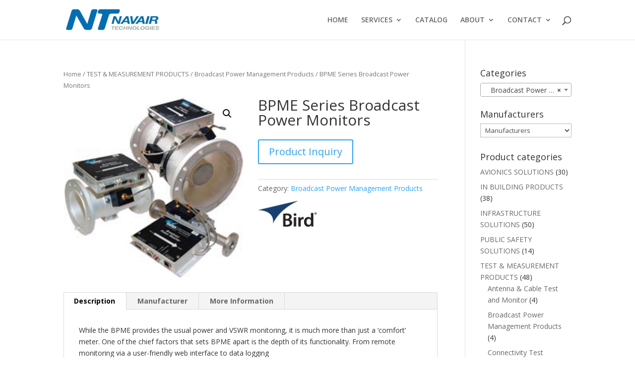

--- FILE ---
content_type: text/html; charset=UTF-8
request_url: https://navair.com/product/bpme-series-broadcast-power-monitors/
body_size: 67900
content:
<!DOCTYPE html>
<html lang="en-CA">
<head>
	<meta charset="UTF-8" />
<meta http-equiv="X-UA-Compatible" content="IE=edge">
	<link rel="pingback" href="https://navair.com/xmlrpc.php" />

	<script type="text/javascript">
		document.documentElement.className = 'js';
	</script>

	<script>var et_site_url='https://navair.com';var et_post_id='54753';function et_core_page_resource_fallback(a,b){"undefined"===typeof b&&(b=a.sheet.cssRules&&0===a.sheet.cssRules.length);b&&(a.onerror=null,a.onload=null,a.href?a.href=et_site_url+"/?et_core_page_resource="+a.id+et_post_id:a.src&&(a.src=et_site_url+"/?et_core_page_resource="+a.id+et_post_id))}
</script><title>BPME Series Broadcast Power Monitors | Navair Technologies</title>
<link rel='dns-prefetch' href='//cdn.jsdelivr.net' />
<link rel='dns-prefetch' href='//fonts.googleapis.com' />
<link rel='dns-prefetch' href='//use.fontawesome.com' />
<link rel='dns-prefetch' href='//s.w.org' />
<link rel="alternate" type="application/rss+xml" title="Navair Technologies &raquo; Feed" href="https://navair.com/feed/" />
<link rel="alternate" type="application/rss+xml" title="Navair Technologies &raquo; Comments Feed" href="https://navair.com/comments/feed/" />
		<script type="text/javascript">
			window._wpemojiSettings = {"baseUrl":"https:\/\/s.w.org\/images\/core\/emoji\/12.0.0-1\/72x72\/","ext":".png","svgUrl":"https:\/\/s.w.org\/images\/core\/emoji\/12.0.0-1\/svg\/","svgExt":".svg","source":{"concatemoji":"https:\/\/navair.com\/wp-includes\/js\/wp-emoji-release.min.js?ver=5.4.18"}};
			/*! This file is auto-generated */
			!function(e,a,t){var n,r,o,i=a.createElement("canvas"),p=i.getContext&&i.getContext("2d");function s(e,t){var a=String.fromCharCode;p.clearRect(0,0,i.width,i.height),p.fillText(a.apply(this,e),0,0);e=i.toDataURL();return p.clearRect(0,0,i.width,i.height),p.fillText(a.apply(this,t),0,0),e===i.toDataURL()}function c(e){var t=a.createElement("script");t.src=e,t.defer=t.type="text/javascript",a.getElementsByTagName("head")[0].appendChild(t)}for(o=Array("flag","emoji"),t.supports={everything:!0,everythingExceptFlag:!0},r=0;r<o.length;r++)t.supports[o[r]]=function(e){if(!p||!p.fillText)return!1;switch(p.textBaseline="top",p.font="600 32px Arial",e){case"flag":return s([127987,65039,8205,9895,65039],[127987,65039,8203,9895,65039])?!1:!s([55356,56826,55356,56819],[55356,56826,8203,55356,56819])&&!s([55356,57332,56128,56423,56128,56418,56128,56421,56128,56430,56128,56423,56128,56447],[55356,57332,8203,56128,56423,8203,56128,56418,8203,56128,56421,8203,56128,56430,8203,56128,56423,8203,56128,56447]);case"emoji":return!s([55357,56424,55356,57342,8205,55358,56605,8205,55357,56424,55356,57340],[55357,56424,55356,57342,8203,55358,56605,8203,55357,56424,55356,57340])}return!1}(o[r]),t.supports.everything=t.supports.everything&&t.supports[o[r]],"flag"!==o[r]&&(t.supports.everythingExceptFlag=t.supports.everythingExceptFlag&&t.supports[o[r]]);t.supports.everythingExceptFlag=t.supports.everythingExceptFlag&&!t.supports.flag,t.DOMReady=!1,t.readyCallback=function(){t.DOMReady=!0},t.supports.everything||(n=function(){t.readyCallback()},a.addEventListener?(a.addEventListener("DOMContentLoaded",n,!1),e.addEventListener("load",n,!1)):(e.attachEvent("onload",n),a.attachEvent("onreadystatechange",function(){"complete"===a.readyState&&t.readyCallback()})),(n=t.source||{}).concatemoji?c(n.concatemoji):n.wpemoji&&n.twemoji&&(c(n.twemoji),c(n.wpemoji)))}(window,document,window._wpemojiSettings);
		</script>
		<meta content="Divi Child v.1.0" name="generator"/><style type="text/css">
img.wp-smiley,
img.emoji {
	display: inline !important;
	border: none !important;
	box-shadow: none !important;
	height: 1em !important;
	width: 1em !important;
	margin: 0 .07em !important;
	vertical-align: -0.1em !important;
	background: none !important;
	padding: 0 !important;
}
</style>
	<link rel='stylesheet' id='wp-block-library-css'  href='https://navair.com/wp-includes/css/dist/block-library/style.min.css?ver=5.4.18' type='text/css' media='all' />
<link rel='stylesheet' id='wc-block-style-css'  href='https://navair.com/wp-content/plugins/woocommerce/packages/woocommerce-blocks/build/style.css?ver=2.5.14' type='text/css' media='all' />
<link rel='stylesheet' id='pwb-styles-frontend-css'  href='https://navair.com/wp-content/plugins/perfect-woocommerce-brands/assets/css/styles-frontend.min.css?ver=1.8.1' type='text/css' media='all' />
<link rel='stylesheet' id='photoswipe-css'  href='https://navair.com/wp-content/plugins/woocommerce/assets/css/photoswipe/photoswipe.min.css?ver=4.0.1' type='text/css' media='all' />
<link rel='stylesheet' id='photoswipe-default-skin-css'  href='https://navair.com/wp-content/plugins/woocommerce/assets/css/photoswipe/default-skin/default-skin.min.css?ver=4.0.1' type='text/css' media='all' />
<link rel='stylesheet' id='woocommerce-layout-css'  href='https://navair.com/wp-content/plugins/woocommerce/assets/css/woocommerce-layout.css?ver=4.0.1' type='text/css' media='all' />
<link rel='stylesheet' id='woocommerce-smallscreen-css'  href='https://navair.com/wp-content/plugins/woocommerce/assets/css/woocommerce-smallscreen.css?ver=4.0.1' type='text/css' media='only screen and (max-width: 0px)' />
<link rel='stylesheet' id='woocommerce-general-css'  href='https://navair.com/wp-content/plugins/woocommerce/assets/css/woocommerce.css?ver=4.0.1' type='text/css' media='all' />
<style id='woocommerce-inline-inline-css' type='text/css'>
.woocommerce form .form-row .required { visibility: visible; }
</style>
<link rel='stylesheet' id='woocommerce-product-attachment-css'  href='https://navair.com/wp-content/plugins/woo-product-attachment/public/css/woocommerce-product-attachment-public.css?ver=1.0.0' type='text/css' media='all' />
<link rel='stylesheet' id='parent-style-css'  href='https://navair.com/wp-content/themes/Divi/style.css?ver=5.4.18' type='text/css' media='all' />
<link rel='stylesheet' id='divi-fonts-css'  href='https://fonts.googleapis.com/css?family=Open+Sans:300italic,400italic,600italic,700italic,800italic,400,300,600,700,800&#038;subset=latin,latin-ext' type='text/css' media='all' />
<link rel='stylesheet' id='divi-style-css'  href='https://navair.com/wp-content/themes/divi-child/style.css?ver=4.4.1' type='text/css' media='all' />
<link rel='stylesheet' id='tablepress-default-css'  href='https://navair.com/wp-content/tablepress-combined.min.css?ver=3' type='text/css' media='all' />
<link rel='stylesheet' id='tablepress-responsive-tables-css'  href='https://navair.com/wp-content/plugins/tablepress-responsive-tables/css/tablepress-responsive.min.css?ver=1.7' type='text/css' media='all' />
<link rel='stylesheet' id='font-awesome-official-css'  href='https://use.fontawesome.com/releases/v5.12.1/css/all.css' type='text/css' media='all' integrity="sha384-v8BU367qNbs/aIZIxuivaU55N5GPF89WBerHoGA4QTcbUjYiLQtKdrfXnqAcXyTv" crossorigin="anonymous" />
<link rel='stylesheet' id='dashicons-css'  href='https://navair.com/wp-includes/css/dashicons.min.css?ver=5.4.18' type='text/css' media='all' />
<link rel='stylesheet' id='font-awesome-official-v4shim-css'  href='https://use.fontawesome.com/releases/v5.12.1/css/v4-shims.css' type='text/css' media='all' integrity="sha384-C8a18+Gvny8XkjAdfto/vjAUdpGuPtl1Ix/K2BgKhFaVO6w4onVVHiEaN9h9XsvX" crossorigin="anonymous" />
<style id='font-awesome-official-v4shim-inline-css' type='text/css'>
@font-face {
font-family: "FontAwesome";
src: url("https://use.fontawesome.com/releases/v5.12.1/webfonts/fa-brands-400.eot"),
		url("https://use.fontawesome.com/releases/v5.12.1/webfonts/fa-brands-400.eot?#iefix") format("embedded-opentype"),
		url("https://use.fontawesome.com/releases/v5.12.1/webfonts/fa-brands-400.woff2") format("woff2"),
		url("https://use.fontawesome.com/releases/v5.12.1/webfonts/fa-brands-400.woff") format("woff"),
		url("https://use.fontawesome.com/releases/v5.12.1/webfonts/fa-brands-400.ttf") format("truetype"),
		url("https://use.fontawesome.com/releases/v5.12.1/webfonts/fa-brands-400.svg#fontawesome") format("svg");
}

@font-face {
font-family: "FontAwesome";
src: url("https://use.fontawesome.com/releases/v5.12.1/webfonts/fa-solid-900.eot"),
		url("https://use.fontawesome.com/releases/v5.12.1/webfonts/fa-solid-900.eot?#iefix") format("embedded-opentype"),
		url("https://use.fontawesome.com/releases/v5.12.1/webfonts/fa-solid-900.woff2") format("woff2"),
		url("https://use.fontawesome.com/releases/v5.12.1/webfonts/fa-solid-900.woff") format("woff"),
		url("https://use.fontawesome.com/releases/v5.12.1/webfonts/fa-solid-900.ttf") format("truetype"),
		url("https://use.fontawesome.com/releases/v5.12.1/webfonts/fa-solid-900.svg#fontawesome") format("svg");
}

@font-face {
font-family: "FontAwesome";
src: url("https://use.fontawesome.com/releases/v5.12.1/webfonts/fa-regular-400.eot"),
		url("https://use.fontawesome.com/releases/v5.12.1/webfonts/fa-regular-400.eot?#iefix") format("embedded-opentype"),
		url("https://use.fontawesome.com/releases/v5.12.1/webfonts/fa-regular-400.woff2") format("woff2"),
		url("https://use.fontawesome.com/releases/v5.12.1/webfonts/fa-regular-400.woff") format("woff"),
		url("https://use.fontawesome.com/releases/v5.12.1/webfonts/fa-regular-400.ttf") format("truetype"),
		url("https://use.fontawesome.com/releases/v5.12.1/webfonts/fa-regular-400.svg#fontawesome") format("svg");
unicode-range: U+F004-F005,U+F007,U+F017,U+F022,U+F024,U+F02E,U+F03E,U+F044,U+F057-F059,U+F06E,U+F070,U+F075,U+F07B-F07C,U+F080,U+F086,U+F089,U+F094,U+F09D,U+F0A0,U+F0A4-F0A7,U+F0C5,U+F0C7-F0C8,U+F0E0,U+F0EB,U+F0F3,U+F0F8,U+F0FE,U+F111,U+F118-F11A,U+F11C,U+F133,U+F144,U+F146,U+F14A,U+F14D-F14E,U+F150-F152,U+F15B-F15C,U+F164-F165,U+F185-F186,U+F191-F192,U+F1AD,U+F1C1-F1C9,U+F1CD,U+F1D8,U+F1E3,U+F1EA,U+F1F6,U+F1F9,U+F20A,U+F247-F249,U+F24D,U+F254-F25B,U+F25D,U+F267,U+F271-F274,U+F279,U+F28B,U+F28D,U+F2B5-F2B6,U+F2B9,U+F2BB,U+F2BD,U+F2C1-F2C2,U+F2D0,U+F2D2,U+F2DC,U+F2ED,U+F328,U+F358-F35B,U+F3A5,U+F3D1,U+F410,U+F4AD;
}
</style>
<script type='text/javascript' src='https://navair.com/wp-includes/js/jquery/jquery.js?ver=1.12.4-wp'></script>
<script type='text/javascript' src='https://navair.com/wp-includes/js/jquery/jquery-migrate.min.js?ver=1.4.1'></script>
<script type='text/javascript' src='https://navair.com/wp-content/plugins/woo-product-attachment/public/js/woocommerce-product-attachment-public.js?ver=1.0.0'></script>
<script type='text/javascript' src='//cdn.jsdelivr.net/npm/es6-promise@4/dist/es6-promise.auto.min.js?ver=5.4.18'></script>
<script type='text/javascript'>
/* <![CDATA[ */
var et_core_api_spam_recaptcha = {"site_key":"","page_action":{"action":"bpme_series_broadcast_power_monitors"}};
/* ]]> */
</script>
<script type='text/javascript' src='https://navair.com/wp-content/themes/Divi/core/admin/js/recaptcha.js?ver=5.4.18'></script>
<link rel='https://api.w.org/' href='https://navair.com/wp-json/' />
<link rel="EditURI" type="application/rsd+xml" title="RSD" href="https://navair.com/xmlrpc.php?rsd" />
<link rel="wlwmanifest" type="application/wlwmanifest+xml" href="https://navair.com/wp-includes/wlwmanifest.xml" /> 
<meta name="generator" content="WordPress 5.4.18" />
<meta name="generator" content="WooCommerce 4.0.1" />
<link rel="canonical" href="https://navair.com/product/bpme-series-broadcast-power-monitors/" />
<link rel='shortlink' href='https://navair.com/?p=54753' />
<link rel="alternate" type="application/json+oembed" href="https://navair.com/wp-json/oembed/1.0/embed?url=https%3A%2F%2Fnavair.com%2Fproduct%2Fbpme-series-broadcast-power-monitors%2F" />


<!-- Stream WordPress user activity plugin v3.9.2 -->
<meta name="viewport" content="width=device-width, initial-scale=1.0, maximum-scale=1.0, user-scalable=0" /><link rel="shortcut icon" href="" />	<noscript><style>.woocommerce-product-gallery{ opacity: 1 !important; }</style></noscript>
	<link rel="stylesheet" id="et-divi-customizer-global-cached-inline-styles" href="https://navair.com/wp-content/et-cache/global/et-divi-customizer-global-17686151622527.min.css" onerror="et_core_page_resource_fallback(this, true)" onload="et_core_page_resource_fallback(this)" /></head>
<body class="product-template-default single single-product postid-54753 theme-Divi woocommerce woocommerce-page woocommerce-no-js et_pb_button_helper_class et_fixed_nav et_show_nav et_primary_nav_dropdown_animation_fade et_secondary_nav_dropdown_animation_fade et_header_style_left et_pb_footer_columns4 et_cover_background et_pb_gutter osx et_pb_gutters3 et_right_sidebar et_divi_theme et-db et_minified_js et_minified_css">


	<div id="page-container">

	
	
			<header id="main-header" data-height-onload="66">
			<div class="container clearfix et_menu_container">
							<div class="logo_container">
					<span class="logo_helper"></span>
					<a href="https://navair.com/">
						<img src="https://navair.com/wp-content/uploads/2019/12/navair_logo_320w.jpg" alt="Navair Technologies" id="logo" data-height-percentage="54" />
					</a>
				</div>
							<div id="et-top-navigation" data-height="66" data-fixed-height="40">
											<nav id="top-menu-nav">
						<ul id="top-menu" class="nav"><li id="menu-item-63292" class="menu-item menu-item-type-post_type menu-item-object-page menu-item-home menu-item-63292"><a href="https://navair.com/">Home</a></li>
<li id="menu-item-60517" class="menu-item menu-item-type-post_type menu-item-object-page menu-item-has-children menu-item-60517"><a href="https://navair.com/services/">Services</a>
<ul class="sub-menu">
	<li id="menu-item-58855" class="menu-item menu-item-type-post_type menu-item-object-page menu-item-58855"><a href="https://navair.com/capabilities/">Capabilities</a></li>
	<li id="menu-item-58941" class="menu-item menu-item-type-post_type menu-item-object-page menu-item-58941"><a href="https://navair.com/devices-serviced/">Devices Serviced</a></li>
	<li id="menu-item-59173" class="menu-item menu-item-type-post_type menu-item-object-page menu-item-59173"><a href="https://navair.com/quote/">Quote</a></li>
</ul>
</li>
<li id="menu-item-61003" class="menu-item menu-item-type-post_type menu-item-object-page current_page_parent menu-item-61003"><a href="https://navair.com/catalog/">Catalog</a></li>
<li id="menu-item-21" class="menu-item menu-item-type-post_type menu-item-object-page menu-item-has-children menu-item-21"><a href="https://navair.com/about/">About</a>
<ul class="sub-menu">
	<li id="menu-item-61016" class="menu-item menu-item-type-post_type menu-item-object-page menu-item-61016"><a href="https://navair.com/suppliers/">Suppliers</a></li>
</ul>
</li>
<li id="menu-item-23" class="menu-item menu-item-type-post_type menu-item-object-page menu-item-has-children menu-item-23"><a href="https://navair.com/contact/">Contact</a>
<ul class="sub-menu">
	<li id="menu-item-50649" class="menu-item menu-item-type-post_type menu-item-object-page menu-item-50649"><a href="https://navair.com/careers/">Careers</a></li>
</ul>
</li>
</ul>						</nav>
					
					<a href="https://navair.com/cart/" class="et-cart-info">
				<span></span>
			</a>
					
										<div id="et_top_search">
						<span id="et_search_icon"></span>
					</div>
					
					<div id="et_mobile_nav_menu">
				<div class="mobile_nav closed">
					<span class="select_page">Select Page</span>
					<span class="mobile_menu_bar mobile_menu_bar_toggle"></span>
				</div>
			</div>				</div> <!-- #et-top-navigation -->
			</div> <!-- .container -->
			<div class="et_search_outer">
				<div class="container et_search_form_container">
					<form role="search" method="get" class="et-search-form" action="https://navair.com/">
					<input type="search" class="et-search-field" placeholder="Search &hellip;" value="" name="s" title="Search for:" />					</form>
					<span class="et_close_search_field"></span>
				</div>
			</div>
		</header> <!-- #main-header -->
			<div id="et-main-area">
	
	
		<div id="main-content">
			<div class="container">
				<div id="content-area" class="clearfix">
					<div id="left-area"><nav class="woocommerce-breadcrumb"><a href="https://navair.com">Home</a>&nbsp;&#47;&nbsp;<a href="https://navair.com/product-category/test-measurement-products/">TEST &amp; MEASUREMENT PRODUCTS</a>&nbsp;&#47;&nbsp;<a href="https://navair.com/product-category/test-measurement-products/broadcast-power-management-produ-test-measurement-products/">Broadcast Power Management Products</a>&nbsp;&#47;&nbsp;BPME Series Broadcast Power Monitors</nav>
					
			<div class="woocommerce-notices-wrapper"></div><div id="product-54753" class="product type-product post-54753 status-publish first outofstock product_cat-broadcast-power-management-produ-test-measurement-products has-post-thumbnail taxable shipping-taxable product-type-simple">

	<div class="clearfix"><div class="woocommerce-product-gallery woocommerce-product-gallery--with-images woocommerce-product-gallery--columns-4 images" data-columns="4" style="opacity: 0; transition: opacity .25s ease-in-out;">
	<figure class="woocommerce-product-gallery__wrapper">
		<div data-thumb="https://navair.com/wp-content/uploads/2020/01/bpme-series_broadcast-power-monitors.jpg" data-thumb-alt="" class="woocommerce-product-gallery__image"><a href="https://navair.com/wp-content/uploads/2020/01/bpme-series_broadcast-power-monitors.jpg"><img width="225" height="225" src="https://navair.com/wp-content/uploads/2020/01/bpme-series_broadcast-power-monitors.jpg" class="wp-post-image" alt="" title="bpme-series_broadcast-power-monitors" data-caption="" data-src="https://navair.com/wp-content/uploads/2020/01/bpme-series_broadcast-power-monitors.jpg" data-large_image="https://navair.com/wp-content/uploads/2020/01/bpme-series_broadcast-power-monitors.jpg" data-large_image_width="225" data-large_image_height="225" /></a></div>	</figure>
</div>

	<div class="summary entry-summary">
		<h1 class="product_title entry-title">BPME Series Broadcast Power Monitors</h1><p class="price"></p>
<button type="submit" id="trigger_cf" class="single_add_to_cart_button button alt" style="margin:10px 0 30px;">Product Inquiry</button><div id="product_inq" style="display:none"><div class="caldera-grid" id="caldera_form_1" data-cf-ver="1.8.11" data-cf-form-id="CF5e4c23b4663a8"><div id="caldera_notices_1" data-spinner="https://navair.com/wp-admin/images/spinner.gif"></div><form data-instance="1" class="CF5e4c23b4663a8 caldera_forms_form cfajax-trigger" method="POST" enctype="multipart/form-data" id="CF5e4c23b4663a8_1" data-form-id="CF5e4c23b4663a8" aria-label="Product Inquiry" data-target="#caldera_notices_1" data-template="#cfajax_CF5e4c23b4663a8-tmpl" data-cfajax="CF5e4c23b4663a8" data-load-element="_parent" data-load-class="cf_processing" data-post-disable="0" data-action="cf_process_ajax_submit" data-request="https://navair.com/cf-api/CF5e4c23b4663a8" data-hiderows="true">
<input type="hidden" id="_cf_verify_CF5e4c23b4663a8" name="_cf_verify" value="6e725fa2e1"  data-nonce-time="1769541014" /><input type="hidden" name="_wp_http_referer" value="/product/bpme-series-broadcast-power-monitors/" /><div id="cf2-CF5e4c23b4663a8_1"></div><input type="hidden" name="_cf_frm_id" value="CF5e4c23b4663a8">
<input type="hidden" name="_cf_frm_ct" value="1">
<input type="hidden" name="cfajax" value="CF5e4c23b4663a8">
<input type="hidden" name="_cf_cr_pst" value="54753">
<div class="hide" style="display:none; overflow:hidden;height:0;width:0;">
<label>Name</label><input type="text" name="name" value="" autocomplete="off">
</div><div id="CF5e4c23b4663a8_1-row-1"  class="row  first_row"><div  class="col-sm-12  single"><div class=""><h2>Product Inquiry</h2>
<p>Let us know how to get back to you.</p>
<hr>
</div></div></div><div id="CF5e4c23b4663a8_1-row-2"  class="row "><div  class="col-sm-12  single"><div data-field-wrapper="fld_8768091" class="form-group" id="fld_8768091_1-wrap">
	<label id="fld_8768091Label" for="fld_8768091_1" class="control-label">Name <span aria-hidden="true" role="presentation" class="field_required" style="color:#ee0000;">*</span></label>
	<div class="">
		<input   required type="text" data-field="fld_8768091" class=" form-control" id="fld_8768091_1" name="fld_8768091" value="" data-type="text" aria-required="true"   aria-labelledby="fld_8768091Label" >			</div>
</div>
</div></div><div id="CF5e4c23b4663a8_1-row-3"  class="row "><div  class="col-sm-12  single"><div data-field-wrapper="fld_6009157" class="form-group" id="fld_6009157_1-wrap">
	<label id="fld_6009157Label" for="fld_6009157_1" class="control-label">Email Address <span aria-hidden="true" role="presentation" class="field_required" style="color:#ee0000;">*</span></label>
	<div class="">
		<input   required type="email" data-field="fld_6009157" class=" form-control" id="fld_6009157_1" name="fld_6009157" value="" data-type="email" aria-required="true"   aria-labelledby="fld_6009157Label" >			</div>
</div>
<div data-field-wrapper="fld_2679937" class="form-group" id="fld_2679937_1-wrap">
	<label id="fld_2679937Label" for="fld_2679937_1" class="control-label">Subject</label>
	<div class="">
		<input    type="text" data-field="fld_2679937" class=" form-control" id="fld_2679937_1" name="fld_2679937" value="" data-type="text"   aria-labelledby="fld_2679937Label" >			</div>
</div>
</div></div><div id="CF5e4c23b4663a8_1-row-4"  class="row "><div  class="col-sm-12  single"><div class=""><h2>How can we help?</h2>
<p>Feel free to ask a question or simply leave a comment.</p>
<hr>
</div></div></div><div id="CF5e4c23b4663a8_1-row-5"  class="row "><div  class="col-sm-12  single"><div data-field-wrapper="fld_7683514" class="form-group" id="fld_7683514_1-wrap">
	<label id="fld_7683514Label" for="fld_7683514_1" class="control-label">Comments / Questions <span aria-hidden="true" role="presentation" class="field_required" style="color:#ee0000;">*</span></label>
	<div class="">
		<textarea name="fld_7683514" value="" data-field="fld_7683514" class="form-control" id="fld_7683514_1" rows="3"  required="required"  aria-labelledby="fld_7683514Label" ></textarea>
			</div>
</div>
</div></div><div id="CF5e4c23b4663a8_1-row-6"  class="row  last_row"><div  class="col-sm-12  single"><div data-field-wrapper="fld_7908577" class="form-group" id="fld_7908577_1-wrap">
<div class="">
	<input  class="btn btn-default" type="submit" name="fld_7908577" id="fld_7908577_1" value="Send Message" data-field="fld_7908577"  >
</div>
</div>
	<input class="button_trigger_1" type="hidden" name="fld_7908577" id="fld_7908577_1_btn" value="" data-field="fld_7908577"  />
</div></div></form>
</div>
<br></div><div class="product_meta">

	
	
	<span class="posted_in">Category: <a href="https://navair.com/product-category/test-measurement-products/broadcast-power-management-produ-test-measurement-products/" rel="tag">Broadcast Power Management Products</a></span>
	
	
</div>
    <script type="text/javascript">
        jQuery('#trigger_cf').on('click', function(){
      if ( jQuery(this).text() == 'Product Inquiry' ) {
                   jQuery('#product_inq').css("display","block");
                   jQuery('input[name="fld_2679937"]').val('INQUIRY: BPME Series Broadcast Power Monitors');
         jQuery("#trigger_cf").html('Close'); 
      } else {
         jQuery('#product_inq').hide();
         jQuery("#trigger_cf").html('Product Inquiry'); 
      }
        });
    </script>
   <div class="pwb-single-product-brands pwb-clearfix"><a href="https://navair.com/manufacturer/bird-technologies/" title="Bird Technologies"><img width="126" height="52" src="https://navair.com/wp-content/uploads/2020/01/Bird.jpg" class="attachment-thumbnail size-thumbnail" alt="" /></a></div>	</div>

	</div><!-- #end wrapper -->
	<div class="woocommerce-tabs wc-tabs-wrapper">
		<ul class="tabs wc-tabs" role="tablist">
							<li class="description_tab" id="tab-title-description" role="tab" aria-controls="tab-description">
					<a href="#tab-description">
						Description					</a>
				</li>
							<li class="pwb_tab_tab" id="tab-title-pwb_tab" role="tab" aria-controls="tab-pwb_tab">
					<a href="#tab-pwb_tab">
						Manufacturer					</a>
				</li>
							<li class="wcpoa_product_tab_tab" id="tab-title-wcpoa_product_tab" role="tab" aria-controls="tab-wcpoa_product_tab">
					<a href="#tab-wcpoa_product_tab">
						More Information					</a>
				</li>
					</ul>
					<div class="woocommerce-Tabs-panel woocommerce-Tabs-panel--description panel entry-content wc-tab" id="tab-description" role="tabpanel" aria-labelledby="tab-title-description">
				
	<h2>Description</h2>

<p>While the BPME provides the usual power and VSWR monitoring, it is much more than just a ‘comfort’ meter. One of the chief factors that sets BPME apart is the depth of its functionality. From remote monitoring via a user-friendly web interface to data logging</p>
<p>capabilities, the BPME gives users a range of functions designed to make their jobs easier, while protecting the health of their investment.In addition, the RF test port enables users to verify spectral compliance for applications such as IBOC or HDTV at the point in thetransmission line where it matters most! The enhanced functionality of BPME puts complete analog and digital broadcast monitoring at the user&#8217;s fingertips through user-friendly, around-the-clock, remote access from any web-enabled device. This 24/7 accessensures that problems are detected and dealt with easily and promptly-before they escalate into more costly situations.</p>
<p>Features/Benefits</p>
<p><b>Integral Power Monitor System<br />
</b></p>
<ul>
<li style="list-style-type: none;">
<ul>
<li>Integration of forward and reflected elements intothe RF Detection/Control Circuit yields added stabilityand greater dynamic range.</li>
</ul>
</li>
</ul>
<p><b>Frequency/Channel Field Configurable</b></p>
<ul>
<li style="list-style-type: none;">
<ul>
<li>Provides channel flexibility when needed in the field.</li>
</ul>
</li>
</ul>
<p><b>Ethernet &amp; RS-232 Enabled</b></p>
<ul>
<li style="list-style-type: none;">
<ul>
<li>Future-ready remote monitoring, control &amp; instantalarm alert.</li>
</ul>
</li>
</ul>
<p><b>Integral RF Test Port</b></p>
<ul>
<li style="list-style-type: none;">
<ul>
<li>Enables mask compliance testing, as well as monitoringof spectrum, modulation, frequency &amp; RF envelopeperformance.</li>
</ul>
</li>
</ul>
<p><b>Data Logging Capabilities</b></p>
<ul>
<li>System trends and anomalies can be detected before</li>
</ul>
<p align="center">			</div>
					<div class="woocommerce-Tabs-panel woocommerce-Tabs-panel--pwb_tab panel entry-content wc-tab" id="tab-pwb_tab" role="tabpanel" aria-labelledby="tab-title-pwb_tab">
				
    <h2>Manufacturer</h2>
    
      
      <div id="tab-pwb_tab-content">
        <h3>Bird Technologies</h3>
        <div><h1><img class="alignnone size-medium wp-image-72040" src="https://navair.com/wp-content/uploads/2024/11/Bird-RF-Logo-from-Catalog-300x163.png" alt="" width="300" height="163" /></h1>
<h1>Leader in Radio Frequency Products and Services</h1></div>        <span><img width="126" height="52" src="https://navair.com/wp-content/uploads/2020/01/Bird.jpg" class="attachment-thumbnail size-thumbnail" alt="" /></span>      </div>

    
    			</div>
					<div class="woocommerce-Tabs-panel woocommerce-Tabs-panel--wcpoa_product_tab panel entry-content wc-tab" id="tab-wcpoa_product_tab" role="tabpanel" aria-labelledby="tab-title-wcpoa_product_tab">
				<div class="wcpoa_attachment"><h4 class="wcpoa_attachment_name">BPME Broadcast Power Monitors</h4><a class="wcpoa_attachmentbtn" href="https://navair.com/product/bpme-series-broadcast-power-monitors/?attachment_id=55847&amp;download_file=9zacljl2908ch"> Download</a><p class="wcpoa_attachment_desc"></p></div>			</div>
		
			</div>


	<section class="related products">

					<h2>Related products</h2>
				
		<ul class="products columns-3">

			
					<li class="product type-product post-54871 status-publish first outofstock product_cat-broadcast-power-management-produ product_cat-broadcast-power-management-produ-test-measurement-products has-post-thumbnail taxable shipping-taxable product-type-simple">
	<a href="https://navair.com/product/transmitter-power-monitor/" class="woocommerce-LoopProduct-link woocommerce-loop-product__link"><span class="et_shop_image"><img width="200" height="183" src="https://navair.com/wp-content/uploads/2020/01/bird_transmit_monitor.jpg" class="attachment-woocommerce_thumbnail size-woocommerce_thumbnail" alt="" /><span class="et_overlay"></span></span><h2 class="woocommerce-loop-product__title">Transmitter Power Monitor</h2>
</a></li>

			
					<li class="product type-product post-54754 status-publish outofstock product_cat-broadcast-power-management-produ-test-measurement-products has-post-thumbnail taxable shipping-taxable product-type-simple">
	<a href="https://navair.com/product/3129-broadcast-power-monitor-display-meter/" class="woocommerce-LoopProduct-link woocommerce-loop-product__link"><span class="et_shop_image"><img width="300" height="39" src="https://navair.com/wp-content/uploads/2020/01/3129_bpme-monitor-display.jpg" class="attachment-woocommerce_thumbnail size-woocommerce_thumbnail" alt="" /><span class="et_overlay"></span></span><h2 class="woocommerce-loop-product__title">3129 Broadcast Power Monitor Display Meter</h2>
</a></li>

			
					<li class="product type-product post-61832 status-publish last outofstock product_cat-broadcast-power-management-produ product_cat-broadcast-power-management-produ-test-measurement-products product_cat-channel-power-monitor-rf-wattmeters-and-sensors-test-measurement-products product_cat-rf-site-management-products-infrastructure-equipment-product has-post-thumbnail taxable shipping-taxable product-type-simple">
	<a href="https://navair.com/product/tx-antenna-power-monitor/" class="woocommerce-LoopProduct-link woocommerce-loop-product__link"><span class="et_shop_image"><img width="300" height="273" src="https://navair.com/wp-content/uploads/2021/01/TX-Antenna-Power-Monitor.png" class="attachment-woocommerce_thumbnail size-woocommerce_thumbnail" alt="" /><span class="et_overlay"></span></span><h2 class="woocommerce-loop-product__title">TX Antenna Power Monitor</h2>
</a></li>

			
		</ul>

	</section>
	</div>


		
	</div> <!-- #left-area -->	<div id="sidebar">
		<div id="woocommerce_product_categories-2" class="et_pb_widget woocommerce widget_product_categories"><h4 class="widgettitle">Categories</h4><select  name='product_cat' id='product_cat' class='dropdown_product_cat' >
	<option value=''>Select a category</option>
	<option class="level-0" value="avionics-solutions">AVIONICS SOLUTIONS&nbsp;&nbsp;(30)</option>
	<option class="level-1" value="battery-chargers-inverters-etc">&nbsp;&nbsp;&nbsp;Battery Chargers ,Inverters , Converters, Power Supplies&nbsp;&nbsp;(4)</option>
	<option class="level-1" value="cable-tension-meters">&nbsp;&nbsp;&nbsp;Cable Tension Meters&nbsp;&nbsp;(2)</option>
	<option class="level-1" value="pitot-static-test-sets">&nbsp;&nbsp;&nbsp;Pitot-Static Test Sets&nbsp;&nbsp;(14)</option>
	<option class="level-1" value="vor-ils-mb-com-xpndr-tcas">&nbsp;&nbsp;&nbsp;VOR/ILS/MB/COM/XPNDR/TCAS&nbsp;&nbsp;(10)</option>
	<option class="level-0" value="in-building-products">IN BUILDING PRODUCTS&nbsp;&nbsp;(38)</option>
	<option class="level-1" value="in-building-power-dividers">&nbsp;&nbsp;&nbsp;In Building Power Dividers&nbsp;&nbsp;(3)</option>
	<option class="level-1" value="in-building-inverters">&nbsp;&nbsp;&nbsp;In- Building Inverters&nbsp;&nbsp;(1)</option>
	<option class="level-1" value="in-building-boosters-couplers">&nbsp;&nbsp;&nbsp;In-Building Boosters/Couplers&nbsp;&nbsp;(12)</option>
	<option class="level-2" value="crossband-couplers">&nbsp;&nbsp;&nbsp;&nbsp;&nbsp;&nbsp;Crossband Couplers&nbsp;&nbsp;(1)</option>
	<option class="level-2" value="hybrid-couplers">&nbsp;&nbsp;&nbsp;&nbsp;&nbsp;&nbsp;Hybrid Couplers&nbsp;&nbsp;(3)</option>
	<option class="level-2" value="hybrid-decouplers">&nbsp;&nbsp;&nbsp;&nbsp;&nbsp;&nbsp;Hybrid Decouplers&nbsp;&nbsp;(1)</option>
	<option class="level-2" value="signal-boosters-in-building-boosters-couplers">&nbsp;&nbsp;&nbsp;&nbsp;&nbsp;&nbsp;Signal Boosters&nbsp;&nbsp;(9)</option>
	<option class="level-1" value="in-building-cable">&nbsp;&nbsp;&nbsp;In-Building Cable&nbsp;&nbsp;(5)</option>
	<option class="level-2" value="aircell-cable">&nbsp;&nbsp;&nbsp;&nbsp;&nbsp;&nbsp;AirCell Cable&nbsp;&nbsp;(4)</option>
	<option class="level-2" value="aircell-plenum-radiating">&nbsp;&nbsp;&nbsp;&nbsp;&nbsp;&nbsp;AirCell Plenum Radiating&nbsp;&nbsp;(2)</option>
	<option class="level-2" value="connectors-and-tools">&nbsp;&nbsp;&nbsp;&nbsp;&nbsp;&nbsp;Connectors and Tools&nbsp;&nbsp;(2)</option>
	<option class="level-1" value="in-building-fiber-products">&nbsp;&nbsp;&nbsp;In-Building Fiber Products&nbsp;&nbsp;(8)</option>
	<option class="level-1" value="in-building-rf-site-products">&nbsp;&nbsp;&nbsp;In-Building RF Site Products&nbsp;&nbsp;(15)</option>
	<option class="level-2" value="duplexers">&nbsp;&nbsp;&nbsp;&nbsp;&nbsp;&nbsp;Duplexers&nbsp;&nbsp;(1)</option>
	<option class="level-2" value="filter-products">&nbsp;&nbsp;&nbsp;&nbsp;&nbsp;&nbsp;Filter Products&nbsp;&nbsp;(7)</option>
	<option class="level-1" value="series-notch-filters-filter-products-in-building-rf-site-products-infrastructure-equipment-product">&nbsp;&nbsp;&nbsp;Series Notch Filters&nbsp;&nbsp;(4)</option>
	<option class="level-0" value="infrastructure-solutions">INFRASTRUCTURE SOLUTIONS&nbsp;&nbsp;(50)</option>
	<option class="level-1" value="broadcast-power-management-produ">&nbsp;&nbsp;&nbsp;Broadcast Power Management Products&nbsp;&nbsp;(4)</option>
	<option class="level-1" value="point-to-point-radios">&nbsp;&nbsp;&nbsp;Point To Point Radios&nbsp;&nbsp;(1)</option>
	<option class="level-1" value="rf-site-management-products-infrastructure-equipment-product">&nbsp;&nbsp;&nbsp;RF Site Management Products&nbsp;&nbsp;(28)</option>
	<option class="level-2" value="duplexers-rf-site-management-products-infrastructure-equipment-product">&nbsp;&nbsp;&nbsp;&nbsp;&nbsp;&nbsp;Duplexers&nbsp;&nbsp;(1)</option>
	<option class="level-2" value="filter-products-rf-site-management-products-infrastructure-equipment-product">&nbsp;&nbsp;&nbsp;&nbsp;&nbsp;&nbsp;Filter Products&nbsp;&nbsp;(18)</option>
	<option class="level-3" value="bandpass-filters-filter-products-rf-site-management-products-infrastructure-equipment-product">&nbsp;&nbsp;&nbsp;&nbsp;&nbsp;&nbsp;&nbsp;&nbsp;&nbsp;Bandpass Filters&nbsp;&nbsp;(16)</option>
	<option class="level-2" value="preselectors-rf-site-management-products-infrastructure-equipment-product">&nbsp;&nbsp;&nbsp;&nbsp;&nbsp;&nbsp;Preselectors&nbsp;&nbsp;(1)</option>
	<option class="level-2" value="receiver-multicouplers-in-building-rf-site-products-infrastructure-equipment-product">&nbsp;&nbsp;&nbsp;&nbsp;&nbsp;&nbsp;Receiver Multicouplers&nbsp;&nbsp;(1)</option>
	<option class="level-1" value="rf-wattmeters-and-sensors">&nbsp;&nbsp;&nbsp;RF Wattmeters and Sensors&nbsp;&nbsp;(17)</option>
	<option class="level-2" value="bird-elements-and-line-sections">&nbsp;&nbsp;&nbsp;&nbsp;&nbsp;&nbsp;Bird Elements and Line Sections&nbsp;&nbsp;(3)</option>
	<option class="level-3" value="1-5-8-line-elements-bird-elements-and-line-sections">&nbsp;&nbsp;&nbsp;&nbsp;&nbsp;&nbsp;&nbsp;&nbsp;&nbsp;1-5/8&#8243; Line Elements&nbsp;&nbsp;(1)</option>
	<option class="level-3" value="3-1-8-line-elements-bird-elements-and-line-sections">&nbsp;&nbsp;&nbsp;&nbsp;&nbsp;&nbsp;&nbsp;&nbsp;&nbsp;3-1/8&#8243; Line Elements&nbsp;&nbsp;(1)</option>
	<option class="level-3" value="4-1-16-line-elements-bird-elements-and-line-sections">&nbsp;&nbsp;&nbsp;&nbsp;&nbsp;&nbsp;&nbsp;&nbsp;&nbsp;4-1/16&#8243; Line Elements&nbsp;&nbsp;(1)</option>
	<option class="level-3" value="4305-elements-bird-elements-and-line-sections">&nbsp;&nbsp;&nbsp;&nbsp;&nbsp;&nbsp;&nbsp;&nbsp;&nbsp;4305 Elements&nbsp;&nbsp;(1)</option>
	<option class="level-3" value="4410-and-4412-elements-bird-elements-and-line-sections">&nbsp;&nbsp;&nbsp;&nbsp;&nbsp;&nbsp;&nbsp;&nbsp;&nbsp;4410 and 4412 Elements&nbsp;&nbsp;(1)</option>
	<option class="level-3" value="5010-elements-bird-elements-and-line-sections">&nbsp;&nbsp;&nbsp;&nbsp;&nbsp;&nbsp;&nbsp;&nbsp;&nbsp;5010 Elements&nbsp;&nbsp;(1)</option>
	<option class="level-3" value="6-1-8-line-elements-bird-elements-and-line-sections">&nbsp;&nbsp;&nbsp;&nbsp;&nbsp;&nbsp;&nbsp;&nbsp;&nbsp;6-1/8&#8243; Line Elements&nbsp;&nbsp;(1)</option>
	<option class="level-3" value="7-8-line-elements-bird-elements-and-line-sections">&nbsp;&nbsp;&nbsp;&nbsp;&nbsp;&nbsp;&nbsp;&nbsp;&nbsp;7/8&#8243; Line Elements&nbsp;&nbsp;(2)</option>
	<option class="level-3" value="apm-16-elements-bird-elements-and-line-sections">&nbsp;&nbsp;&nbsp;&nbsp;&nbsp;&nbsp;&nbsp;&nbsp;&nbsp;APM-16 Elements&nbsp;&nbsp;(1)</option>
	<option class="level-3" value="dpm-elements-bird-elements-and-line-sections">&nbsp;&nbsp;&nbsp;&nbsp;&nbsp;&nbsp;&nbsp;&nbsp;&nbsp;DPM Elements&nbsp;&nbsp;(1)</option>
	<option class="level-3" value="line-sections-bird-elements-and-line-sections">&nbsp;&nbsp;&nbsp;&nbsp;&nbsp;&nbsp;&nbsp;&nbsp;&nbsp;Line Sections&nbsp;&nbsp;(2)</option>
	<option class="level-1" value="tower-top-amplifiers">&nbsp;&nbsp;&nbsp;Tower Top Amplifiers&nbsp;&nbsp;(4)</option>
	<option class="level-0" value="public-safety-solutions">PUBLIC SAFETY SOLUTIONS&nbsp;&nbsp;(14)</option>
	<option class="level-1" value="critical-uptime-solutions">&nbsp;&nbsp;&nbsp;Critical Uptime Solutions&nbsp;&nbsp;(3)</option>
	<option class="level-1" value="inverters-converters-battery-c">&nbsp;&nbsp;&nbsp;Inverters, Converters, Battery Chargers, Power Supplies&nbsp;&nbsp;(3)</option>
	<option class="level-1" value="rapid-deployment-communications">&nbsp;&nbsp;&nbsp;Rapid Deployment Communications&nbsp;&nbsp;(3)</option>
	<option class="level-1" value="signal-boosters">&nbsp;&nbsp;&nbsp;Signal Boosters&nbsp;&nbsp;(6)</option>
	<option class="level-0" value="test-measurement-products">TEST &amp; MEASUREMENT PRODUCTS&nbsp;&nbsp;(48)</option>
	<option class="level-1" value="antenna-cable-test-and-monitor-test-measurement-products">&nbsp;&nbsp;&nbsp;Antenna &amp; Cable Test and Monitor&nbsp;&nbsp;(4)</option>
	<option class="level-1" value="broadcast-power-management-produ-test-measurement-products" selected="selected">&nbsp;&nbsp;&nbsp;Broadcast Power Management Products&nbsp;&nbsp;(4)</option>
	<option class="level-1" value="connectivity-test-products">&nbsp;&nbsp;&nbsp;Connectivity Test Products&nbsp;&nbsp;(1)</option>
	<option class="level-1" value="data-comm-fiber-test-and-measure">&nbsp;&nbsp;&nbsp;Data Comm/Fiber Test and Measure&nbsp;&nbsp;(3)</option>
	<option class="level-1" value="dc-power-loads">&nbsp;&nbsp;&nbsp;DC Power Loads&nbsp;&nbsp;(1)</option>
	<option class="level-1" value="lm-radio-communication-testing-test-measurement-products">&nbsp;&nbsp;&nbsp;LM Radio Communication Testing&nbsp;&nbsp;(1)</option>
	<option class="level-1" value="multi-meters-and-data-acquisition">&nbsp;&nbsp;&nbsp;Multi-meters and Data Acquisition&nbsp;&nbsp;(1)</option>
	<option class="level-1" value="network-analyzers">&nbsp;&nbsp;&nbsp;Network Analyzers&nbsp;&nbsp;(1)</option>
	<option class="level-1" value="oscilloscopes">&nbsp;&nbsp;&nbsp;Oscilloscopes&nbsp;&nbsp;(6)</option>
	<option class="level-1" value="pulse-generators">&nbsp;&nbsp;&nbsp;Pulse Generators&nbsp;&nbsp;(1)</option>
	<option class="level-1" value="rf-signal-generators">&nbsp;&nbsp;&nbsp;RF Signal Generators&nbsp;&nbsp;(1)</option>
	<option class="level-1" value="rf-wattmeters-and-sensors-test-measurement-products">&nbsp;&nbsp;&nbsp;RF Wattmeters and Sensors&nbsp;&nbsp;(19)</option>
	<option class="level-2" value="channel-power-monitor-rf-wattmeters-and-sensors-test-measurement-products">&nbsp;&nbsp;&nbsp;&nbsp;&nbsp;&nbsp;Channel Power Monitor&nbsp;&nbsp;(2)</option>
	<option class="level-2" value="sensors-rf-wattmeters-and-sensors-test-measurement-products">&nbsp;&nbsp;&nbsp;&nbsp;&nbsp;&nbsp;Sensors&nbsp;&nbsp;(12)</option>
	<option class="level-2" value="wattmeters-rf-wattmeters-and-sensors-test-measurement-products">&nbsp;&nbsp;&nbsp;&nbsp;&nbsp;&nbsp;Wattmeters&nbsp;&nbsp;(5)</option>
	<option class="level-1" value="spectrum-analyzers-test-measurement-products">&nbsp;&nbsp;&nbsp;Spectrum Analyzers&nbsp;&nbsp;(5)</option>
	<option class="level-1" value="synthesizers-test-measurement-products">&nbsp;&nbsp;&nbsp;Synthesizers&nbsp;&nbsp;(1)</option>
	<option class="level-1" value="telecom-test-instruments-test-measurement-products">&nbsp;&nbsp;&nbsp;Telecom Test Instruments&nbsp;&nbsp;(3)</option>
	<option class="level-1" value="waveform-generators">&nbsp;&nbsp;&nbsp;Waveform Generators&nbsp;&nbsp;(1)</option>
	<option class="level-0" value="wireless-solutions">WIRELESS SOLUTIONS&nbsp;&nbsp;(17)</option>
	<option class="level-1" value="converters-and-powers-supplies">&nbsp;&nbsp;&nbsp;CONVERTERS AND POWERS SUPPLIES&nbsp;&nbsp;(4)</option>
	<option class="level-1" value="critical-uptime-solutions-wireless-solutions">&nbsp;&nbsp;&nbsp;CRITICAL UPTIME SOLUTIONS&nbsp;&nbsp;(5)</option>
	<option class="level-1" value="satellite-and-microwave">&nbsp;&nbsp;&nbsp;SATELLITE AND MICROWAVE&nbsp;&nbsp;(7)</option>
</select>
</div> <!-- end .et_pb_widget --><div id="pwb_dropdown_widget-2" class="et_pb_widget widget_pwb_dropdown_widget"><h4 class="widgettitle">Manufacturers</h4>
<select class="pwb-dropdown-widget">
  <option selected="true" disabled="disabled">
    Manufacturers  </option>
      <option value="https://navair.com/manufacturer/analytic-systems/" >
      Analytic Systems    </option>
      <option value="https://navair.com/manufacturer/base-camp-connect/" >
      Base Camp Connect    </option>
      <option value="https://navair.com/manufacturer/bird-technologies/" >
      Bird Technologies    </option>
      <option value="https://navair.com/manufacturer/btech-inc/" >
      BTECH Inc    </option>
      <option value="https://navair.com/manufacturer/dbm/" >
      dBm    </option>
      <option value="https://navair.com/manufacturer/emts-telecom-services/" >
      EMTS Telecom Services    </option>
      <option value="https://navair.com/manufacturer/laversab/" >
      Laversab    </option>
      <option value="https://navair.com/manufacturer/moseley-associates-incorporated/" >
      Moseley Associates Incorporated    </option>
      <option value="https://navair.com/manufacturer/owl/" >
      OWL    </option>
      <option value="https://navair.com/manufacturer/pico-technology/" >
      Pico Technology    </option>
      <option value="https://navair.com/manufacturer/rigol/" >
      RIGOL    </option>
      <option value="https://navair.com/manufacturer/tel-instrument-tic/" >
      Tel-Instrument (TIC)    </option>
      <option value="https://navair.com/manufacturer/tempo-greenlee-communications/" >
      Tempo Communications    </option>
      <option value="https://navair.com/manufacturer/tensitron/" >
      Tensitron    </option>
      <option value="https://navair.com/manufacturer/trilogy/" >
      Trilogy    </option>
      <option value="https://navair.com/manufacturer/tsi/" >
      TSI    </option>
      <option value="https://navair.com/manufacturer/txrx-combilent/" >
      TxRx, Combilent    </option>
  </select>
</div> <!-- end .et_pb_widget --><div id="woocommerce_product_categories-3" class="et_pb_widget woocommerce widget_product_categories"><h4 class="widgettitle">Product categories</h4><ul class="product-categories"><li class="cat-item cat-item-179"><a href="https://navair.com/product-category/avionics-solutions/">AVIONICS SOLUTIONS</a> <span class="count">(30)</span></li>
<li class="cat-item cat-item-110"><a href="https://navair.com/product-category/in-building-products/">IN BUILDING PRODUCTS</a> <span class="count">(38)</span></li>
<li class="cat-item cat-item-207"><a href="https://navair.com/product-category/infrastructure-solutions/">INFRASTRUCTURE SOLUTIONS</a> <span class="count">(50)</span></li>
<li class="cat-item cat-item-104"><a href="https://navair.com/product-category/public-safety-solutions/">PUBLIC SAFETY SOLUTIONS</a> <span class="count">(14)</span></li>
<li class="cat-item cat-item-64 cat-parent current-cat-parent"><a href="https://navair.com/product-category/test-measurement-products/">TEST &amp; MEASUREMENT PRODUCTS</a> <span class="count">(48)</span><ul class='children'>
<li class="cat-item cat-item-100"><a href="https://navair.com/product-category/test-measurement-products/antenna-cable-test-and-monitor-test-measurement-products/">Antenna &amp; Cable Test and Monitor</a> <span class="count">(4)</span></li>
<li class="cat-item cat-item-68 current-cat"><a href="https://navair.com/product-category/test-measurement-products/broadcast-power-management-produ-test-measurement-products/">Broadcast Power Management Products</a> <span class="count">(4)</span></li>
<li class="cat-item cat-item-178"><a href="https://navair.com/product-category/test-measurement-products/connectivity-test-products/">Connectivity Test Products</a> <span class="count">(1)</span></li>
<li class="cat-item cat-item-58"><a href="https://navair.com/product-category/test-measurement-products/data-comm-fiber-test-and-measure/">Data Comm/Fiber Test and Measure</a> <span class="count">(3)</span></li>
<li class="cat-item cat-item-219"><a href="https://navair.com/product-category/test-measurement-products/dc-power-loads/">DC Power Loads</a> <span class="count">(1)</span></li>
<li class="cat-item cat-item-99"><a href="https://navair.com/product-category/test-measurement-products/lm-radio-communication-testing-test-measurement-products/">LM Radio Communication Testing</a> <span class="count">(1)</span></li>
<li class="cat-item cat-item-218"><a href="https://navair.com/product-category/test-measurement-products/multi-meters-and-data-acquisition/">Multi-meters and Data Acquisition</a> <span class="count">(1)</span></li>
<li class="cat-item cat-item-26"><a href="https://navair.com/product-category/test-measurement-products/network-analyzers/">Network Analyzers</a> <span class="count">(1)</span></li>
<li class="cat-item cat-item-61"><a href="https://navair.com/product-category/test-measurement-products/oscilloscopes/">Oscilloscopes</a> <span class="count">(6)</span></li>
<li class="cat-item cat-item-62"><a href="https://navair.com/product-category/test-measurement-products/pulse-generators/">Pulse Generators</a> <span class="count">(1)</span></li>
<li class="cat-item cat-item-220"><a href="https://navair.com/product-category/test-measurement-products/rf-signal-generators/">RF Signal Generators</a> <span class="count">(1)</span></li>
<li class="cat-item cat-item-69"><a href="https://navair.com/product-category/test-measurement-products/rf-wattmeters-and-sensors-test-measurement-products/">RF Wattmeters and Sensors</a> <span class="count">(19)</span></li>
<li class="cat-item cat-item-65"><a href="https://navair.com/product-category/test-measurement-products/spectrum-analyzers-test-measurement-products/">Spectrum Analyzers</a> <span class="count">(5)</span></li>
<li class="cat-item cat-item-103"><a href="https://navair.com/product-category/test-measurement-products/synthesizers-test-measurement-products/">Synthesizers</a> <span class="count">(1)</span></li>
<li class="cat-item cat-item-67"><a href="https://navair.com/product-category/test-measurement-products/telecom-test-instruments-test-measurement-products/">Telecom Test Instruments</a> <span class="count">(3)</span></li>
<li class="cat-item cat-item-217"><a href="https://navair.com/product-category/test-measurement-products/waveform-generators/">Waveform Generators</a> <span class="count">(1)</span></li>
</ul>
</li>
<li class="cat-item cat-item-185"><a href="https://navair.com/product-category/wireless-solutions/">WIRELESS SOLUTIONS</a> <span class="count">(17)</span></li>
</ul></div> <!-- end .et_pb_widget --><div id="search-3" class="et_pb_widget widget_search"><form role="search" method="get" id="searchform" class="searchform" action="https://navair.com/">
				<div>
					<label class="screen-reader-text" for="s">Search for:</label>
					<input type="text" value="" name="s" id="s" />
					<input type="submit" id="searchsubmit" value="Search" />
				</div>
			</form></div> <!-- end .et_pb_widget --><div id="text-2" class="et_pb_widget widget_text"><h4 class="widgettitle">Find Us</h4>			<div class="textwidget"><p><strong>Address</strong><br />
6375 Dixie Road, Unit 7<br />
Mississauga, Ontario<br />
Canada, L5T 2E7</p>
<p>905-565-1583 or 1-800-668-7440</p>
<p><strong>Hours</strong><br />
Monday—Friday: 9:00AM–5:00PM</p>
</div>
		</div> <!-- end .et_pb_widget -->	</div> <!-- end #sidebar -->

				</div> <!-- #content-area -->
			</div> <!-- .container -->
		</div> <!-- #main-content -->
	

			<footer id="main-footer">
				
<div class="container">
    <div id="footer-widgets" class="clearfix">
		<div class="footer-widget"><div id="text-4" class="fwidget et_pb_widget widget_text"><h4 class="title">Find Us</h4>			<div class="textwidget"><p><strong>Address</strong><br />
6375 Dixie Road, Unit 7<br />
Mississauga, Ontario<br />
Canada, L5T 2E7</p>
<p><strong>Telephone</strong><br />
<a class="" href="tel:1-905‑565‑1583">905‑565‑1583</a> | <a href="tel:1‑800‑668‑7440">1‑800‑668‑7440</a></p>
<p><strong>Hours</strong><br />
Monday–Friday: 9:00AM–5:00PM</p>
</div>
		</div> <!-- end .fwidget --></div> <!-- end .footer-widget --><div class="footer-widget"><div id="text-5" class="fwidget et_pb_widget widget_text"><h4 class="title">About</h4>			<div class="textwidget"><p>First-tier Canadian electronics distributor and calibration lab, providing exceptional communications and test and measurement solutions to the service and maintenance entities within the Avionics, Utility, Public Safety, Infrastructure, Wireless, Government and Military markets.</p>
</div>
		</div> <!-- end .fwidget --></div> <!-- end .footer-widget --><div class="footer-widget"><div id="custom_html-2" class="widget_text fwidget et_pb_widget widget_custom_html"><h4 class="title">Catalogs</h4><div class="textwidget custom-html-widget"><a class="navcat_link" href=https://navair.com/wp-content/uploads/2020/04/2020-Catalog.pdf>Navair Catalog</a><br>
<a class="navcat_link" href=https://navair.com/wp-content/uploads/2020/04/2020-Avionics-Catalog.pdf>Navair Avionics Catalog</a></div></div> <!-- end .fwidget --></div> <!-- end .footer-widget --><div class="footer-widget"><div id="nav_menu-2" class="fwidget et_pb_widget widget_nav_menu"><h4 class="title">Quick Links</h4><div class="menu-footer-container"><ul id="menu-footer" class="menu"><li id="menu-item-60710" class="menu-item menu-item-type-post_type menu-item-object-page menu-item-60710"><a href="https://navair.com/services/">Services</a></li>
<li id="menu-item-58898" class="menu-item menu-item-type-post_type menu-item-object-page menu-item-58898"><a href="https://navair.com/contact/">Contact</a></li>
<li id="menu-item-58904" class="menu-item menu-item-type-post_type menu-item-object-page menu-item-58904"><a href="https://navair.com/legal/">Legal</a></li>
</ul></div></div> <!-- end .fwidget --></div> <!-- end .footer-widget -->    </div> <!-- #footer-widgets -->
</div>    <!-- .container -->

		
				<div id="et-footer-nav">
					<div class="container">
						<ul id="menu-footer-1" class="bottom-nav"><li class="menu-item menu-item-type-post_type menu-item-object-page menu-item-60710"><a href="https://navair.com/services/">Services</a></li>
<li class="menu-item menu-item-type-post_type menu-item-object-page menu-item-58898"><a href="https://navair.com/contact/">Contact</a></li>
<li class="menu-item menu-item-type-post_type menu-item-object-page menu-item-58904"><a href="https://navair.com/legal/">Legal</a></li>
</ul>					</div>
				</div> <!-- #et-footer-nav -->

			
				<div id="footer-bottom">
					<div class="container clearfix">
				<ul class="et-social-icons">


</ul><p id="footer-info">Copyright &copy; 2026 <span style="font-weight:700">Navair Technolgies Inc.</span> All rights reserved. | Designed by <a href="http://sisc.com" title="SIS Consulting" style="font-weight:500">SIS&nbsp;Consulting</a></p>
					</div>	<!-- .container -->
				</div>
			</footer> <!-- #main-footer -->
		</div> <!-- #et-main-area -->


	</div> <!-- #page-container -->

	

<script type="application/ld+json">{"@context":"https:\/\/schema.org\/","@type":"BreadcrumbList","itemListElement":[{"@type":"ListItem","position":1,"item":{"name":"Home","@id":"https:\/\/navair.com"}},{"@type":"ListItem","position":2,"item":{"name":"TEST &amp;amp; MEASUREMENT PRODUCTS","@id":"https:\/\/navair.com\/product-category\/test-measurement-products\/"}},{"@type":"ListItem","position":3,"item":{"name":"Broadcast Power Management Products","@id":"https:\/\/navair.com\/product-category\/test-measurement-products\/broadcast-power-management-produ-test-measurement-products\/"}},{"@type":"ListItem","position":4,"item":{"name":"BPME Series Broadcast Power Monitors","@id":"https:\/\/navair.com\/product\/bpme-series-broadcast-power-monitors\/"}}]}</script>
<div class="pswp" tabindex="-1" role="dialog" aria-hidden="true">
	<div class="pswp__bg"></div>
	<div class="pswp__scroll-wrap">
		<div class="pswp__container">
			<div class="pswp__item"></div>
			<div class="pswp__item"></div>
			<div class="pswp__item"></div>
		</div>
		<div class="pswp__ui pswp__ui--hidden">
			<div class="pswp__top-bar">
				<div class="pswp__counter"></div>
				<button class="pswp__button pswp__button--close" aria-label="Close (Esc)"></button>
				<button class="pswp__button pswp__button--share" aria-label="Share"></button>
				<button class="pswp__button pswp__button--fs" aria-label="Toggle fullscreen"></button>
				<button class="pswp__button pswp__button--zoom" aria-label="Zoom in/out"></button>
				<div class="pswp__preloader">
					<div class="pswp__preloader__icn">
						<div class="pswp__preloader__cut">
							<div class="pswp__preloader__donut"></div>
						</div>
					</div>
				</div>
			</div>
			<div class="pswp__share-modal pswp__share-modal--hidden pswp__single-tap">
				<div class="pswp__share-tooltip"></div>
			</div>
			<button class="pswp__button pswp__button--arrow--left" aria-label="Previous (arrow left)"></button>
			<button class="pswp__button pswp__button--arrow--right" aria-label="Next (arrow right)"></button>
			<div class="pswp__caption">
				<div class="pswp__caption__center"></div>
			</div>
		</div>
	</div>
</div>
	<script type="text/javascript">
		var c = document.body.className;
		c = c.replace(/woocommerce-no-js/, 'woocommerce-js');
		document.body.className = c;
	</script>
	<link rel='stylesheet' id='cf-front-css'  href='https://navair.com/wp-content/plugins/caldera-forms/assets/build/css/caldera-forms-front.min.css?ver=1.8.11' type='text/css' media='all' />
<link rel='stylesheet' id='cf-render-css'  href='https://navair.com/wp-content/plugins/caldera-forms/clients/render/build/style.min.css?ver=1.8.11' type='text/css' media='all' />
<link rel='stylesheet' id='select2-css'  href='https://navair.com/wp-content/plugins/woocommerce/assets/css/select2.css?ver=4.0.1' type='text/css' media='all' />
<script type='text/javascript'>
/* <![CDATA[ */
var pwb_ajax_object = {"carousel_prev":"<","carousel_next":">"};
/* ]]> */
</script>
<script type='text/javascript' src='https://navair.com/wp-content/plugins/perfect-woocommerce-brands/assets/js/functions-frontend.min.js?ver=1.8.1'></script>
<script type='text/javascript' src='https://navair.com/wp-content/plugins/woocommerce/assets/js/zoom/jquery.zoom.min.js?ver=1.7.21'></script>
<script type='text/javascript' src='https://navair.com/wp-content/plugins/woocommerce/assets/js/flexslider/jquery.flexslider.min.js?ver=2.7.2'></script>
<script type='text/javascript' src='https://navair.com/wp-content/plugins/woocommerce/assets/js/photoswipe/photoswipe.min.js?ver=4.1.1'></script>
<script type='text/javascript' src='https://navair.com/wp-content/plugins/woocommerce/assets/js/photoswipe/photoswipe-ui-default.min.js?ver=4.1.1'></script>
<script type='text/javascript'>
/* <![CDATA[ */
var wc_single_product_params = {"i18n_required_rating_text":"Please select a rating","review_rating_required":"yes","flexslider":{"rtl":false,"animation":"slide","smoothHeight":true,"directionNav":false,"controlNav":"thumbnails","slideshow":false,"animationSpeed":500,"animationLoop":false,"allowOneSlide":false},"zoom_enabled":"1","zoom_options":[],"photoswipe_enabled":"1","photoswipe_options":{"shareEl":false,"closeOnScroll":false,"history":false,"hideAnimationDuration":0,"showAnimationDuration":0},"flexslider_enabled":"1"};
/* ]]> */
</script>
<script type='text/javascript' src='https://navair.com/wp-content/plugins/woocommerce/assets/js/frontend/single-product.min.js?ver=4.0.1'></script>
<script type='text/javascript' src='https://navair.com/wp-content/plugins/woocommerce/assets/js/jquery-blockui/jquery.blockUI.min.js?ver=2.70'></script>
<script type='text/javascript' src='https://navair.com/wp-content/plugins/woocommerce/assets/js/js-cookie/js.cookie.min.js?ver=2.1.4'></script>
<script type='text/javascript'>
/* <![CDATA[ */
var woocommerce_params = {"ajax_url":"\/wp-admin\/admin-ajax.php","wc_ajax_url":"\/?wc-ajax=%%endpoint%%"};
/* ]]> */
</script>
<script type='text/javascript' src='https://navair.com/wp-content/plugins/woocommerce/assets/js/frontend/woocommerce.min.js?ver=4.0.1'></script>
<script type='text/javascript'>
/* <![CDATA[ */
var wc_cart_fragments_params = {"ajax_url":"\/wp-admin\/admin-ajax.php","wc_ajax_url":"\/?wc-ajax=%%endpoint%%","cart_hash_key":"wc_cart_hash_2fab3294f502949180d3a9e5e37e224b","fragment_name":"wc_fragments_2fab3294f502949180d3a9e5e37e224b","request_timeout":"5000"};
/* ]]> */
</script>
<script type='text/javascript' src='https://navair.com/wp-content/plugins/woocommerce/assets/js/frontend/cart-fragments.min.js?ver=4.0.1'></script>
<script type='text/javascript'>
/* <![CDATA[ */
var DIVI = {"item_count":"%d Item","items_count":"%d Items"};
var et_shortcodes_strings = {"previous":"Previous","next":"Next"};
var et_pb_custom = {"ajaxurl":"https:\/\/navair.com\/wp-admin\/admin-ajax.php","images_uri":"https:\/\/navair.com\/wp-content\/themes\/Divi\/images","builder_images_uri":"https:\/\/navair.com\/wp-content\/themes\/Divi\/includes\/builder\/images","et_frontend_nonce":"8fe036929e","subscription_failed":"Please, check the fields below to make sure you entered the correct information.","et_ab_log_nonce":"be2f8dd527","fill_message":"Please, fill in the following fields:","contact_error_message":"Please, fix the following errors:","invalid":"Invalid email","captcha":"Captcha","prev":"Prev","previous":"Previous","next":"Next","wrong_captcha":"You entered the wrong number in captcha.","wrong_checkbox":"Checkbox","ignore_waypoints":"no","is_divi_theme_used":"1","widget_search_selector":".widget_search","ab_tests":[],"is_ab_testing_active":"","page_id":"54753","unique_test_id":"","ab_bounce_rate":"5","is_cache_plugin_active":"no","is_shortcode_tracking":"","tinymce_uri":""}; var et_frontend_scripts = {"builderCssContainerPrefix":"#et-boc","builderCssLayoutPrefix":"#et-boc .et-l"};
var et_pb_box_shadow_elements = [];
var et_pb_motion_elements = {"desktop":[],"tablet":[],"phone":[]};
/* ]]> */
</script>
<script type='text/javascript' src='https://navair.com/wp-content/themes/Divi/js/custom.unified.js?ver=4.4.1'></script>
<script type='text/javascript'>
/* <![CDATA[ */
var et_modules_wrapper = {"builderCssContainerPrefix":"#et-boc","builderCssLayoutPrefix":"#et-boc .et-l"};
/* ]]> */
</script>
<script type='text/javascript' src='https://navair.com/wp-content/themes/Divi/includes/builder/scripts/cpt-modules-wrapper.js?ver=4.4.1'></script>
<script type='text/javascript' src='https://navair.com/wp-content/themes/Divi/core/admin/js/common.js?ver=4.4.1'></script>
<script type='text/javascript' src='https://navair.com/wp-includes/js/wp-embed.min.js?ver=5.4.18'></script>
<script type='text/javascript' src='https://navair.com/wp-content/plugins/caldera-forms/assets/build/js/jquery-baldrick.min.js?ver=1.8.11'></script>
<script type='text/javascript' src='https://navair.com/wp-content/plugins/caldera-forms/assets/build/js/parsley.min.js?ver=1.8.11'></script>
<script type='text/javascript' src='https://navair.com/wp-content/plugins/caldera-forms/assets/js/i18n/en.js?ver=1.8.11'></script>
<script type='text/javascript' src='https://navair.com/wp-includes/js/dist/vendor/wp-polyfill.min.js?ver=7.4.4'></script>
<script type='text/javascript'>
( 'fetch' in window ) || document.write( '<script src="https://navair.com/wp-includes/js/dist/vendor/wp-polyfill-fetch.min.js?ver=3.0.0"></scr' + 'ipt>' );( document.contains ) || document.write( '<script src="https://navair.com/wp-includes/js/dist/vendor/wp-polyfill-node-contains.min.js?ver=3.42.0"></scr' + 'ipt>' );( window.DOMRect ) || document.write( '<script src="https://navair.com/wp-includes/js/dist/vendor/wp-polyfill-dom-rect.min.js?ver=3.42.0"></scr' + 'ipt>' );( window.URL && window.URL.prototype && window.URLSearchParams ) || document.write( '<script src="https://navair.com/wp-includes/js/dist/vendor/wp-polyfill-url.min.js?ver=3.6.4"></scr' + 'ipt>' );( window.FormData && window.FormData.prototype.keys ) || document.write( '<script src="https://navair.com/wp-includes/js/dist/vendor/wp-polyfill-formdata.min.js?ver=3.0.12"></scr' + 'ipt>' );( Element.prototype.matches && Element.prototype.closest ) || document.write( '<script src="https://navair.com/wp-includes/js/dist/vendor/wp-polyfill-element-closest.min.js?ver=2.0.2"></scr' + 'ipt>' );
</script>
<script type='text/javascript' src='https://navair.com/wp-includes/js/dist/vendor/react.min.js?ver=16.9.0'></script>
<script type='text/javascript' src='https://navair.com/wp-includes/js/dist/vendor/react-dom.min.js?ver=16.9.0'></script>
<script type='text/javascript' src='https://navair.com/wp-includes/js/dist/dom-ready.min.js?ver=93db39f6fe07a70cb9217310bec0a531'></script>
<script type='text/javascript' src='https://navair.com/wp-content/plugins/caldera-forms/clients/render/build/index.min.js?ver=1.8.11'></script>
<script type='text/javascript'>
/* <![CDATA[ */
var CF_API_DATA = {"rest":{"root":"https:\/\/navair.com\/wp-json\/cf-api\/v2\/","rootV3":"https:\/\/navair.com\/wp-json\/cf-api\/v3\/","fileUpload":"https:\/\/navair.com\/wp-json\/cf-api\/v3\/file","tokens":{"nonce":"https:\/\/navair.com\/wp-json\/cf-api\/v2\/tokens\/form"},"nonce":"29af9afd07"},"strings":{"cf2FileField":{"removeFile":"Remove file","defaultButtonText":"Drop files or click to select files to Upload","fileUploadError1":"Error: ","fileUploadError2":" could not be processed","invalidFiles":"These Files have been rejected : ","checkMessage":"Please check files type and size","invalidFileResponse":"Unknown File Process Error","fieldIsRequired":"Field is required","filesUnit":"bytes","maxSizeAlert":"This file is too large. Maximum size is ","wrongTypeAlert":"This file type is not allowed. Allowed types are "}},"nonce":{"field":"_cf_verify"}};
/* ]]> */
</script>
<script type='text/javascript' src='https://navair.com/wp-content/plugins/caldera-forms/assets/build/js/caldera-forms-front.min.js?ver=1.8.11'></script>
<script type='text/javascript' src='https://navair.com/wp-content/plugins/woocommerce/assets/js/selectWoo/selectWoo.full.min.js?ver=1.0.6'></script>
<!-- WooCommerce JavaScript -->
<script type="text/javascript">
jQuery(function($) { 

				jQuery( '.dropdown_product_cat' ).change( function() {
					if ( jQuery(this).val() != '' ) {
						var this_page = '';
						var home_url  = 'https://navair.com/';
						if ( home_url.indexOf( '?' ) > 0 ) {
							this_page = home_url + '&product_cat=' + jQuery(this).val();
						} else {
							this_page = home_url + '?product_cat=' + jQuery(this).val();
						}
						location.href = this_page;
					} else {
						location.href = 'https://navair.com/catalog/';
					}
				});

				if ( jQuery().selectWoo ) {
					var wc_product_cat_select = function() {
						jQuery( '.dropdown_product_cat' ).selectWoo( {
							placeholder: 'Select a category',
							minimumResultsForSearch: 5,
							width: '100%',
							allowClear: true,
							language: {
								noResults: function() {
									return 'No matches found';
								}
							}
						} );
					};
					wc_product_cat_select();
				}
			
 });
</script>
<script type='text/javascript'>
/* <![CDATA[ */
var CF_API_DATA = {"rest":{"root":"https:\/\/navair.com\/wp-json\/cf-api\/v2\/","rootV3":"https:\/\/navair.com\/wp-json\/cf-api\/v3\/","fileUpload":"https:\/\/navair.com\/wp-json\/cf-api\/v3\/file","tokens":{"nonce":"https:\/\/navair.com\/wp-json\/cf-api\/v2\/tokens\/form"},"nonce":"29af9afd07"},"strings":{"cf2FileField":{"removeFile":"Remove file","defaultButtonText":"Drop files or click to select files to Upload","fileUploadError1":"Error: ","fileUploadError2":" could not be processed","invalidFiles":"These Files have been rejected : ","checkMessage":"Please check files type and size","invalidFileResponse":"Unknown File Process Error","fieldIsRequired":"Field is required","filesUnit":"bytes","maxSizeAlert":"This file is too large. Maximum size is ","wrongTypeAlert":"This file type is not allowed. Allowed types are "}},"nonce":{"field":"_cf_verify"}};
var CFFIELD_CONFIG = {"1":{"configs":{"fld_29462":{"type":"html","id":"fld_29462_1","default":"<h2>Product Inquiry<\/h2>\n<p>Let us know how to get back to you.<\/p>\n<hr>","form_id":"CF5e4c23b4663a8","form_id_attr":"caldera_form_1","sync":false},"fld_2758980":{"type":"html","id":"fld_2758980_1","default":"<h2>How can we help?<\/h2>\n<p>Feel free to ask a question or simply leave a comment.<\/p>\n<hr>","form_id":"CF5e4c23b4663a8","form_id_attr":"caldera_form_1","sync":false},"fld_7908577":{"type":"button","id":"fld_7908577_1","default":"","form_id":"CF5e4c23b4663a8","form_id_attr":"caldera_form_1"}},"fields":{"ids":["fld_29462_1","fld_8768091_1","fld_6009157_1","fld_2679937_1","fld_2758980_1","fld_7683514_1","fld_7908577_1"],"inputs":[{"type":"html","fieldId":"fld_29462","id":"fld_29462_1","options":[],"default":"<h2>Product Inquiry<\/h2>\n<p>Let us know how to get back to you.<\/p>\n<hr>"},{"type":"text","fieldId":"fld_8768091","id":"fld_8768091_1","options":[],"default":""},{"type":"email","fieldId":"fld_6009157","id":"fld_6009157_1","options":[],"default":""},{"type":"text","fieldId":"fld_2679937","id":"fld_2679937_1","options":[],"default":""},{"type":"html","fieldId":"fld_2758980","id":"fld_2758980_1","options":[],"default":"<h2>How can we help?<\/h2>\n<p>Feel free to ask a question or simply leave a comment.<\/p>\n<hr>"},{"type":"paragraph","fieldId":"fld_7683514","id":"fld_7683514_1","options":[],"default":""},{"type":"button","fieldId":"fld_7908577","id":"fld_7908577_1","options":[],"default":""}],"groups":[],"defaults":{"fld_29462_1":"<h2>Product Inquiry<\/h2>\n<p>Let us know how to get back to you.<\/p>\n<hr>","fld_8768091_1":"","fld_6009157_1":"","fld_2679937_1":"","fld_2758980_1":"<h2>How can we help?<\/h2>\n<p>Feel free to ask a question or simply leave a comment.<\/p>\n<hr>","fld_7683514_1":"","fld_7908577_1":""},"calcDefaults":{"fld_29462_1":0,"fld_8768091_1":0,"fld_6009157_1":0,"fld_2679937_1":0,"fld_2758980_1":0,"fld_7683514_1":0,"fld_7908577_1":0}},"error_strings":{"mixed_protocol":"Submission URL and current URL protocols do not match. Form may not function properly."}}};
/* ]]> */
</script>
<script>	
	window.addEventListener("load", function(){

		jQuery(document).on('click dblclick', '#fld_7908577_1', function( e ){
			jQuery('#fld_7908577_1_btn').val( e.type ).trigger('change');
		});

	});
</script>
<script> setTimeout(function(){window.Parsley.setLocale('en'); }, 2000 );</script></body>
</html>


--- FILE ---
content_type: text/css
request_url: https://navair.com/wp-content/themes/divi-child/style.css?ver=4.4.1
body_size: 297
content:

/* 
 Theme Name:     Divi Child
 Description:    Divi Child Theme
 Author:         SIS Consulting
 Author URI:     http://sisc.com
 Template:       Divi
 Version:        1.0
*/ 


/* ----------- PUT YOUR CUSTOM CSS BELOW THIS LINE -- DO NOT EDIT ABOVE THIS LINE --------------------------- */ 




--- FILE ---
content_type: text/css
request_url: https://navair.com/wp-content/et-cache/global/et-divi-customizer-global-17686151622527.min.css
body_size: 6718
content:
body{color:#333333}h1,h2,h3,h4,h5,h6{color:#333333}#footer-widgets .footer-widget a,#footer-widgets .footer-widget li a,#footer-widgets .footer-widget li a:hover{color:#ffffff}.footer-widget{color:#ffffff}#main-footer .footer-widget h4{color:#006eb5}.footer-widget h4{font-weight:bold;font-style:normal;text-transform:none;text-decoration:none}.et_slide_in_menu_container,.et_slide_in_menu_container .et-search-field{letter-spacing:px}.et_slide_in_menu_container .et-search-field::-moz-placeholder{letter-spacing:px}.et_slide_in_menu_container .et-search-field::-webkit-input-placeholder{letter-spacing:px}.et_slide_in_menu_container .et-search-field:-ms-input-placeholder{letter-spacing:px}@media only screen and (min-width:1350px){.et_pb_row{padding:27px 0}.et_pb_section{padding:54px 0}.single.et_pb_pagebuilder_layout.et_full_width_page .et_post_meta_wrapper{padding-top:81px}.et_pb_fullwidth_section{padding:0}}@media only screen and (max-width:767px){body,.et_pb_column_1_2 .et_quote_content blockquote cite,.et_pb_column_1_2 .et_link_content a.et_link_main_url,.et_pb_column_1_3 .et_quote_content blockquote cite,.et_pb_column_3_8 .et_quote_content blockquote cite,.et_pb_column_1_4 .et_quote_content blockquote cite,.et_pb_blog_grid .et_quote_content blockquote cite,.et_pb_column_1_3 .et_link_content a.et_link_main_url,.et_pb_column_3_8 .et_link_content a.et_link_main_url,.et_pb_column_1_4 .et_link_content a.et_link_main_url,.et_pb_blog_grid .et_link_content a.et_link_main_url{font-size:18px}.et_pb_slider.et_pb_module .et_pb_slides .et_pb_slide_content,.et_pb_best_value{font-size:20px}h1{font-size:38px}h2,.product .related h2,.et_pb_column_1_2 .et_quote_content blockquote p{font-size:32px}h3{font-size:27px}h4,.et_pb_circle_counter h3,.et_pb_number_counter h3,.et_pb_column_1_3 .et_pb_post h2,.et_pb_column_1_4 .et_pb_post h2,.et_pb_blog_grid h2,.et_pb_column_1_3 .et_quote_content blockquote p,.et_pb_column_3_8 .et_quote_content blockquote p,.et_pb_column_1_4 .et_quote_content blockquote p,.et_pb_blog_grid .et_quote_content blockquote p,.et_pb_column_1_3 .et_link_content h2,.et_pb_column_3_8 .et_link_content h2,.et_pb_column_1_4 .et_link_content h2,.et_pb_blog_grid .et_link_content h2,.et_pb_column_1_3 .et_audio_content h2,.et_pb_column_3_8 .et_audio_content h2,.et_pb_column_1_4 .et_audio_content h2,.et_pb_blog_grid .et_audio_content h2,.et_pb_column_3_8 .et_pb_audio_module_content h2,.et_pb_column_1_3 .et_pb_audio_module_content h2,.et_pb_gallery_grid .et_pb_gallery_item h3,.et_pb_portfolio_grid .et_pb_portfolio_item h2,.et_pb_filterable_portfolio_grid .et_pb_portfolio_item h2{font-size:22px}.et_pb_slider.et_pb_module .et_pb_slides .et_pb_slide_description .et_pb_slide_title{font-size:58px}.woocommerce ul.products li.product h3,.woocommerce-page ul.products li.product h3,.et_pb_gallery_grid .et_pb_gallery_item h3,.et_pb_portfolio_grid .et_pb_portfolio_item h2,.et_pb_filterable_portfolio_grid .et_pb_portfolio_item h2,.et_pb_column_1_4 .et_pb_audio_module_content h2{font-size:20px}h5{font-size:20px}h6{font-size:17px}.et_pb_row,.et_pb_column .et_pb_row_inner{padding:31px 0}}.search-results .post-meta{display:none}a.wcpoa_attachmentbtn{font-size:0!important}a.wcpoa_attachmentbtn::before{content:' View ';font-size:16px}.ds-icon-search input.et_pb_searchsubmit,.widget_search input#searchsubmit{background:transparent;color:transparent;border:none;width:55px;z-index:2}.ds-icon-search input.et_pb_s,.widget_search input#s{padding-right:55px!important}.ds-icon-search .et_pb_searchform:before,.widget_search::before{content:'\55';position:absolute;font-family:'ETModules';z-index:1;right:0;font-size:16px;padding:8px 20px}#caldera_notices_1{padding:20px 0}#top-menu-nav #top-menu>li>a{text-transform:uppercase}@media screen and (min-width:1280px){a.wcpoa_attachmentbtn{padding:10px 40px 10px 10px!important;margin-top:-10px!important;margin-right:33%!important}}.disable-lightbox a{pointer-events:none}.disable-lightbox .et_overlay{display:none!important}.mfp-content,.mfp-content figure{background-color:#fff!important}.mfp-close,.mfp-title,.mfp-counter,.mfp-arrow:after{color:#333!important}.mfp-close{padding:8px!important}.flex{display:flex}.flex-horizontal-center{justify-content:center}#footer-widgets .footer-widget li:before{display:none}html #footer-widgets .footer-widget .et_pb_widget:not(.woocommerce) ul li{line-height:26px;padding-left:0px}.full-width-btn{width:100%;text-align:center}.gs10{-webkit-filter:grayscale(100%);filter:grayscale(100%);opacity:1;filter:alpha(opacity=100)}.gs9{-webkit-filter:grayscale(100%);filter:grayscale(100%);opacity:0.9;filter:alpha(opacity=90)}.gs8{-webkit-filter:grayscale(100%);filter:grayscale(100%);opacity:0.8;filter:alpha(opacity=80)}.gs7{-webkit-filter:grayscale(100%);filter:grayscale(100%);opacity:0.7;filter:alpha(opacity=70)}.gs6{-webkit-filter:grayscale(100%);filter:grayscale(100%);opacity:0.6;filter:alpha(opacity=60)}.gs5{-webkit-filter:grayscale(100%);filter:grayscale(100%);opacity:0.5;filter:alpha(opacity=50)}.gs4{-webkit-filter:grayscale(100%);filter:grayscale(100%);opacity:0.4;filter:alpha(opacity=40)}.gs3{-webkit-filter:grayscale(100%);filter:grayscale(100%);opacity:0.3;filter:alpha(opacity=30)}.gs2{-webkit-filter:grayscale(100%);filter:grayscale(100%);opacity:0.2;filter:alpha(opacity=20)}#tab-description h2,#tab-pwb_tab h2,#tab-additional_information h2{display:none!important}.et-cart-info{display:none}a.wcpoa_attachmentbtn{padding:10px 40px 10px 10px!important;margin-top:-10px;margin-right:275px}a.wcpoa_attachmentbtn::after{content:url(/wp-content/uploads/2020/02/PDF_32.png);width:32px;height:32px;position:absolute;margin-top:-4px;padding-left:2px}a.navcat_link::before{content:url(/wp-content/uploads/2020/02/PDF_32.png);width:32px;height:32px;display:inline-block;margin:4px 0;padding-right:4px;vertical-align:middle}@media (max-width:500px){#trigger_cf{width:100%}.woocommerce div.product div.images,.woocommerce-page div.product div.images{width:98%;padding-bottom:30px}.woocommerce div.product div.summary,.woocommerce-page div.product div.summary{width:98%}}@media (max-width:980px){#left-area{margin-bottom:50px!important}a.wcpoa_attachmentbtn{padding:10px 40px 10px 10px!important;margin-top:-10px!important;margin-right:4px!important}#tab-description h2,#tab-pwb_tab h2,#tab-additional_information h2{display:unset!important}}.et_password_protected_form{min-height:initial;padding:100px;max-width:700px;margin:auto}.et_password_protected_form .et_submit_button{background:#8dc63f;color:white!important;border:2px solid #8dc63f}.et_password_protected_form .et_submit_button:hover{background:white;color:#8dc63f!important}@media (max-width:479px){.et_password_protected_form{padding:40px}}